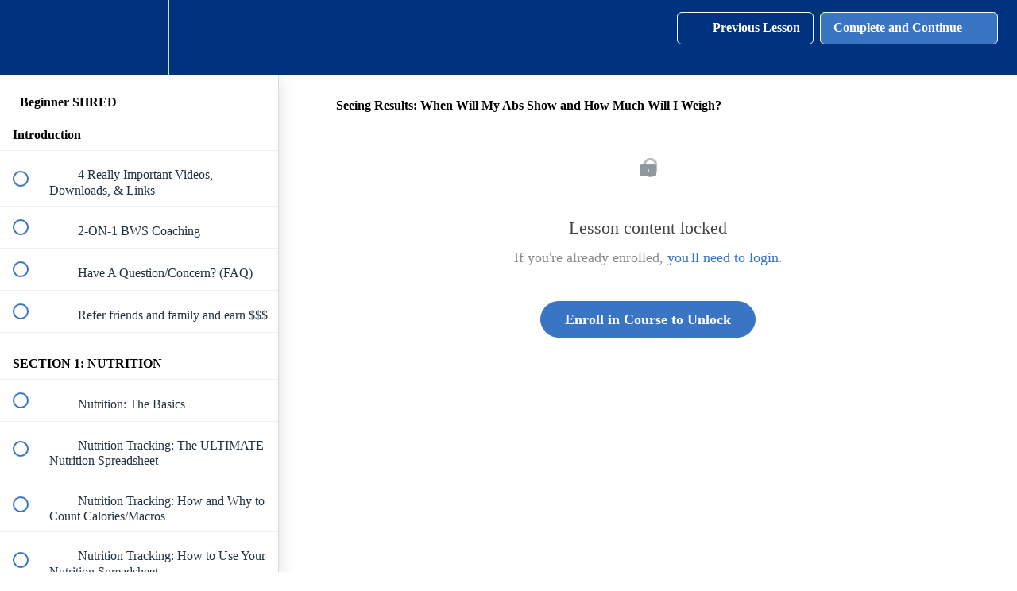

--- FILE ---
content_type: application/javascript; charset=UTF-8
request_url: https://my.builtwithscience.com/cdn-cgi/challenge-platform/scripts/jsd/main.js
body_size: 4589
content:
window._cf_chl_opt={uTFG0:'g'};~function(q2,B,s,A,M,C,T,Z){q2=m,function(G,n,qZ,q1,o,f){for(qZ={G:391,n:428,o:373,f:409,V:406,d:369,L:424,F:481,i:399,z:460,X:471,y:380},q1=m,o=G();!![];)try{if(f=parseInt(q1(qZ.G))/1*(-parseInt(q1(qZ.n))/2)+parseInt(q1(qZ.o))/3*(parseInt(q1(qZ.f))/4)+-parseInt(q1(qZ.V))/5*(parseInt(q1(qZ.d))/6)+-parseInt(q1(qZ.L))/7*(-parseInt(q1(qZ.F))/8)+parseInt(q1(qZ.i))/9*(parseInt(q1(qZ.z))/10)+parseInt(q1(qZ.X))/11+-parseInt(q1(qZ.y))/12,n===f)break;else o.push(o.shift())}catch(V){o.push(o.shift())}}(J,711477),B=this||self,s=B[q2(412)],A=function(qe,qk,qR,qE,qK,q3,n,o,f){return qe={G:367,n:445},qk={G:475,n:475,o:475,f:379,V:475,d:475,L:475,F:431,i:475,z:374,X:475},qR={G:419},qE={G:470},qK={G:419,n:374,o:421,f:405,V:368,d:421,L:405,F:421,i:368,z:470,X:379,y:470,N:379,U:470,Y:475,x:379,H:421,S:470,g:470,h:470,b:379,Q:431},q3=q2,n=String[q3(qe.G)],o={'h':function(V,qO){return qO={G:381,n:374},V==null?'':o.g(V,6,function(d,q4){return q4=m,q4(qO.G)[q4(qO.n)](d)})},'g':function(V,L,F,q5,i,z,X,y,N,U,Y,x,H,S,Q,I,D,q0){if(q5=q3,V==null)return'';for(z={},X={},y='',N=2,U=3,Y=2,x=[],H=0,S=0,Q=0;Q<V[q5(qK.G)];Q+=1)if(I=V[q5(qK.n)](Q),Object[q5(qK.o)][q5(qK.f)][q5(qK.V)](z,I)||(z[I]=U++,X[I]=!0),D=y+I,Object[q5(qK.d)][q5(qK.L)][q5(qK.V)](z,D))y=D;else{if(Object[q5(qK.F)][q5(qK.f)][q5(qK.i)](X,y)){if(256>y[q5(qK.z)](0)){for(i=0;i<Y;H<<=1,S==L-1?(S=0,x[q5(qK.X)](F(H)),H=0):S++,i++);for(q0=y[q5(qK.y)](0),i=0;8>i;H=H<<1.97|q0&1,S==L-1?(S=0,x[q5(qK.X)](F(H)),H=0):S++,q0>>=1,i++);}else{for(q0=1,i=0;i<Y;H=q0|H<<1.14,L-1==S?(S=0,x[q5(qK.N)](F(H)),H=0):S++,q0=0,i++);for(q0=y[q5(qK.U)](0),i=0;16>i;H=H<<1.28|q0&1,L-1==S?(S=0,x[q5(qK.N)](F(H)),H=0):S++,q0>>=1,i++);}N--,N==0&&(N=Math[q5(qK.Y)](2,Y),Y++),delete X[y]}else for(q0=z[y],i=0;i<Y;H=q0&1|H<<1.32,L-1==S?(S=0,x[q5(qK.x)](F(H)),H=0):S++,q0>>=1,i++);y=(N--,0==N&&(N=Math[q5(qK.Y)](2,Y),Y++),z[D]=U++,String(I))}if(y!==''){if(Object[q5(qK.H)][q5(qK.f)][q5(qK.i)](X,y)){if(256>y[q5(qK.S)](0)){for(i=0;i<Y;H<<=1,L-1==S?(S=0,x[q5(qK.N)](F(H)),H=0):S++,i++);for(q0=y[q5(qK.g)](0),i=0;8>i;H=1.97&q0|H<<1.39,S==L-1?(S=0,x[q5(qK.N)](F(H)),H=0):S++,q0>>=1,i++);}else{for(q0=1,i=0;i<Y;H=q0|H<<1.9,L-1==S?(S=0,x[q5(qK.N)](F(H)),H=0):S++,q0=0,i++);for(q0=y[q5(qK.h)](0),i=0;16>i;H=q0&1|H<<1,L-1==S?(S=0,x[q5(qK.X)](F(H)),H=0):S++,q0>>=1,i++);}N--,N==0&&(N=Math[q5(qK.Y)](2,Y),Y++),delete X[y]}else for(q0=z[y],i=0;i<Y;H=1.46&q0|H<<1,S==L-1?(S=0,x[q5(qK.N)](F(H)),H=0):S++,q0>>=1,i++);N--,0==N&&Y++}for(q0=2,i=0;i<Y;H=H<<1.8|q0&1,L-1==S?(S=0,x[q5(qK.b)](F(H)),H=0):S++,q0>>=1,i++);for(;;)if(H<<=1,L-1==S){x[q5(qK.N)](F(H));break}else S++;return x[q5(qK.Q)]('')},'j':function(V,q6){return q6=q3,null==V?'':''==V?null:o.i(V[q6(qR.G)],32768,function(d,q7){return q7=q6,V[q7(qE.G)](d)})},'i':function(V,L,F,q8,i,z,X,y,N,U,Y,x,H,S,Q,I,q0,D){for(q8=q3,i=[],z=4,X=4,y=3,N=[],x=F(0),H=L,S=1,U=0;3>U;i[U]=U,U+=1);for(Q=0,I=Math[q8(qk.G)](2,2),Y=1;Y!=I;D=H&x,H>>=1,0==H&&(H=L,x=F(S++)),Q|=Y*(0<D?1:0),Y<<=1);switch(Q){case 0:for(Q=0,I=Math[q8(qk.n)](2,8),Y=1;Y!=I;D=x&H,H>>=1,H==0&&(H=L,x=F(S++)),Q|=Y*(0<D?1:0),Y<<=1);q0=n(Q);break;case 1:for(Q=0,I=Math[q8(qk.o)](2,16),Y=1;Y!=I;D=x&H,H>>=1,H==0&&(H=L,x=F(S++)),Q|=Y*(0<D?1:0),Y<<=1);q0=n(Q);break;case 2:return''}for(U=i[3]=q0,N[q8(qk.f)](q0);;){if(S>V)return'';for(Q=0,I=Math[q8(qk.V)](2,y),Y=1;Y!=I;D=H&x,H>>=1,0==H&&(H=L,x=F(S++)),Q|=(0<D?1:0)*Y,Y<<=1);switch(q0=Q){case 0:for(Q=0,I=Math[q8(qk.d)](2,8),Y=1;Y!=I;D=x&H,H>>=1,0==H&&(H=L,x=F(S++)),Q|=(0<D?1:0)*Y,Y<<=1);i[X++]=n(Q),q0=X-1,z--;break;case 1:for(Q=0,I=Math[q8(qk.L)](2,16),Y=1;Y!=I;D=x&H,H>>=1,H==0&&(H=L,x=F(S++)),Q|=(0<D?1:0)*Y,Y<<=1);i[X++]=n(Q),q0=X-1,z--;break;case 2:return N[q8(qk.F)]('')}if(z==0&&(z=Math[q8(qk.i)](2,y),y++),i[q0])q0=i[q0];else if(X===q0)q0=U+U[q8(qk.z)](0);else return null;N[q8(qk.f)](q0),i[X++]=U+q0[q8(qk.z)](0),z--,U=q0,0==z&&(z=Math[q8(qk.X)](2,y),y++)}}},f={},f[q3(qe.n)]=o.h,f}(),M={},M[q2(385)]='o',M[q2(476)]='s',M[q2(396)]='u',M[q2(415)]='z',M[q2(478)]='n',M[q2(438)]='I',M[q2(430)]='b',C=M,B[q2(420)]=function(G,o,V,L,qw,qi,qF,qG,i,z,X,y,N,U){if(qw={G:376,n:372,o:469,f:372,V:466,d:388,L:407,F:466,i:407,z:383,X:425,y:419,N:426,U:435},qi={G:408,n:419,o:371},qF={G:421,n:405,o:368,f:379},qG=q2,null===o||o===void 0)return L;for(i=P(o),G[qG(qw.G)][qG(qw.n)]&&(i=i[qG(qw.o)](G[qG(qw.G)][qG(qw.f)](o))),i=G[qG(qw.V)][qG(qw.d)]&&G[qG(qw.L)]?G[qG(qw.F)][qG(qw.d)](new G[(qG(qw.i))](i)):function(Y,qj,x){for(qj=qG,Y[qj(qi.G)](),x=0;x<Y[qj(qi.n)];Y[x]===Y[x+1]?Y[qj(qi.o)](x+1,1):x+=1);return Y}(i),z='nAsAaAb'.split('A'),z=z[qG(qw.z)][qG(qw.X)](z),X=0;X<i[qG(qw.y)];y=i[X],N=W(G,o,y),z(N)?(U=N==='s'&&!G[qG(qw.N)](o[y]),qG(qw.U)===V+y?F(V+y,N):U||F(V+y,o[y])):F(V+y,N),X++);return L;function F(Y,x,qm){qm=m,Object[qm(qF.G)][qm(qF.n)][qm(qF.o)](L,x)||(L[x]=[]),L[x][qm(qF.f)](Y)}},T=q2(452)[q2(411)](';'),Z=T[q2(383)][q2(425)](T),B[q2(482)]=function(G,n,qX,qn,o,V,L,F){for(qX={G:455,n:419,o:419,f:389,V:379,d:401},qn=q2,o=Object[qn(qX.G)](n),V=0;V<o[qn(qX.n)];V++)if(L=o[V],L==='f'&&(L='N'),G[L]){for(F=0;F<n[o[V]][qn(qX.o)];-1===G[L][qn(qX.f)](n[o[V]][F])&&(Z(n[o[V]][F])||G[L][qn(qX.V)]('o.'+n[o[V]][F])),F++);}else G[L]=n[o[V]][qn(qX.d)](function(i){return'o.'+i})},k();function W(G,n,o,qd,qq,V){qq=(qd={G:414,n:466,o:465,f:464},q2);try{return n[o][qq(qd.G)](function(){}),'p'}catch(L){}try{if(n[o]==null)return void 0===n[o]?'u':'x'}catch(F){return'i'}return G[qq(qd.n)][qq(qd.o)](n[o])?'a':n[o]===G[qq(qd.n)]?'p5':n[o]===!0?'T':!1===n[o]?'F':(V=typeof n[o],qq(qd.f)==V?v(G,n[o])?'N':'f':C[V]||'?')}function a(G,qy,qr){return qy={G:403},qr=q2,Math[qr(qy.G)]()>G}function k(ql,qQ,qh,qW,G,n,o,f,V){if(ql={G:461,n:450,o:413,f:443,V:473,d:473,L:433,F:434,i:434},qQ={G:413,n:443,o:434},qh={G:451},qW=q2,G=B[qW(ql.G)],!G)return;if(!K())return;(n=![],o=G[qW(ql.n)]===!![],f=function(qu,d){(qu=qW,!n)&&(n=!![],d=O(),E(d.r,function(L){e(G,L)}),d.e&&R(qu(qh.G),d.e))},s[qW(ql.o)]!==qW(ql.f))?f():B[qW(ql.V)]?s[qW(ql.d)](qW(ql.L),f):(V=s[qW(ql.F)]||function(){},s[qW(ql.i)]=function(qP){qP=qW,V(),s[qP(qQ.G)]!==qP(qQ.n)&&(s[qP(qQ.o)]=V,f())})}function R(f,V,qS,qv,d,L,F,i,z,X,y,N){if(qS={G:458,n:459,o:461,f:437,V:463,d:402,L:398,F:449,i:468,z:480,X:390,y:365,N:474,U:364,Y:377,x:439,H:432,S:392,g:393,h:479,b:463,Q:370,l:386,c:454,I:467,D:456,q0:477,qg:445},qv=q2,!a(.01))return![];L=(d={},d[qv(qS.G)]=f,d[qv(qS.n)]=V,d);try{F=B[qv(qS.o)],i=qv(qS.f)+B[qv(qS.V)][qv(qS.d)]+qv(qS.L)+F.r+qv(qS.F),z=new B[(qv(qS.i))](),z[qv(qS.z)](qv(qS.X),i),z[qv(qS.y)]=2500,z[qv(qS.N)]=function(){},X={},X[qv(qS.U)]=B[qv(qS.V)][qv(qS.Y)],X[qv(qS.x)]=B[qv(qS.V)][qv(qS.H)],X[qv(qS.S)]=B[qv(qS.V)][qv(qS.g)],X[qv(qS.h)]=B[qv(qS.b)][qv(qS.Q)],y=X,N={},N[qv(qS.l)]=L,N[qv(qS.c)]=y,N[qv(qS.I)]=qv(qS.D),z[qv(qS.q0)](A[qv(qS.qg)](N))}catch(U){}}function m(q,G,j){return j=J(),m=function(n,o,r){return n=n-363,r=j[n],r},m(q,G)}function v(G,n,qf,q9){return qf={G:423,n:421,o:363,f:368,V:389,d:382},q9=q2,n instanceof G[q9(qf.G)]&&0<G[q9(qf.G)][q9(qf.n)][q9(qf.o)][q9(qf.f)](n)[q9(qf.V)](q9(qf.d))}function E(G,n,qx,qY,qU,qN,qs,o,f){qx={G:461,n:468,o:480,f:390,V:437,d:463,L:402,F:418,i:450,z:365,X:474,y:448,N:441,U:477,Y:445,x:378},qY={G:366},qU={G:397,n:429,o:400},qN={G:365},qs=q2,o=B[qs(qx.G)],f=new B[(qs(qx.n))](),f[qs(qx.o)](qs(qx.f),qs(qx.V)+B[qs(qx.d)][qs(qx.L)]+qs(qx.F)+o.r),o[qs(qx.i)]&&(f[qs(qx.z)]=5e3,f[qs(qx.X)]=function(qA){qA=qs,n(qA(qN.G))}),f[qs(qx.y)]=function(qM){qM=qs,f[qM(qU.G)]>=200&&f[qM(qU.G)]<300?n(qM(qU.n)):n(qM(qU.o)+f[qM(qU.G)])},f[qs(qx.N)]=function(qC){qC=qs,n(qC(qY.G))},f[qs(qx.U)](A[qs(qx.Y)](JSON[qs(qx.x)](G)))}function P(G,qL,qJ,n){for(qL={G:469,n:455,o:395},qJ=q2,n=[];G!==null;n=n[qJ(qL.G)](Object[qJ(qL.n)](G)),G=Object[qJ(qL.o)](G));return n}function e(o,f,qc,qT,V,d,L){if(qc={G:404,n:450,o:429,f:467,V:457,d:410,L:427,F:417,i:467,z:457,X:459,y:440},qT=q2,V=qT(qc.G),!o[qT(qc.n)])return;f===qT(qc.o)?(d={},d[qT(qc.f)]=V,d[qT(qc.V)]=o.r,d[qT(qc.d)]=qT(qc.o),B[qT(qc.L)][qT(qc.F)](d,'*')):(L={},L[qT(qc.i)]=V,L[qT(qc.z)]=o.r,L[qT(qc.d)]=qT(qc.X),L[qT(qc.y)]=f,B[qT(qc.L)][qT(qc.F)](L,'*'))}function O(qp,qo,o,f,V,d,L){qo=(qp={G:387,n:384,o:416,f:472,V:447,d:462,L:453,F:446,i:436,z:444,X:394,y:442},q2);try{return o=s[qo(qp.G)](qo(qp.n)),o[qo(qp.o)]=qo(qp.f),o[qo(qp.V)]='-1',s[qo(qp.d)][qo(qp.L)](o),f=o[qo(qp.F)],V={},V=KZfL4(f,f,'',V),V=KZfL4(f,f[qo(qp.i)]||f[qo(qp.z)],'n.',V),V=KZfL4(f,o[qo(qp.X)],'d.',V),s[qo(qp.d)][qo(qp.y)](o),d={},d.r=V,d.e=null,d}catch(F){return L={},L.r={},L.e=F,L}}function K(qt,qB,G,n,o,f){return qt={G:461,n:422,o:422,f:375},qB=q2,G=B[qB(qt.G)],n=3600,o=Math[qB(qt.n)](+atob(G.t)),f=Math[qB(qt.o)](Date[qB(qt.f)]()/1e3),f-o>n?![]:!![]}function J(qI){return qI='number,chlApiClientVersion,open,14888eYxtEt,nZlNH7,toString,chlApiSitekey,timeout,xhr-error,fromCharCode,call,44334HziFSx,XOMn3,splice,getOwnPropertyNames,6dyivfW,charAt,now,Object,OOUF6,stringify,push,9909984DuLIct,dhnzQBZCHPNpS-15jVwETgKvabA8Dm4FkMrYJtouqxiUcG+$yXR2l9L0eIW3O7fs6,[native code],includes,iframe,object,errorInfoObject,createElement,from,indexOf,POST,18493fUVGrJ,chlApiRumWidgetAgeMs,QKbrq5,contentDocument,getPrototypeOf,undefined,status,/b/ov1/0.9335311692050161:1762933234:wJbztxIC4myKF762518_ZPrtsAhNmvVbpasFpXYuGVE/,814941qMpqFB,http-code:,map,uTFG0,random,cloudflare-invisible,hasOwnProperty,645wLYBca,Set,sort,1406932meIsqc,event,split,document,readyState,catch,symbol,style,postMessage,/jsd/r/0.9335311692050161:1762933234:wJbztxIC4myKF762518_ZPrtsAhNmvVbpasFpXYuGVE/,length,KZfL4,prototype,floor,Function,4340aJVCsp,bind,isNaN,parent,52wwCThW,success,boolean,join,fvZZm6,DOMContentLoaded,onreadystatechange,d.cookie,clientInformation,/cdn-cgi/challenge-platform/h/,bigint,chlApiUrl,detail,onerror,removeChild,loading,navigator,JBcDVuvw,contentWindow,tabIndex,onload,/invisible/jsd,api,error on cf_chl_props,_cf_chl_opt;KNEqH2;URvKb1;fYyPt8;iYSva3;PFUFS5;PVOaD4;cTQlY3;UqXk5;KNBj1;ufnVg7;CGIa2;tyhN0;hqRub8;KZfL4;nZlNH7;Wffcb8;gGaE6,appendChild,chctx,keys,jsd,sid,msg,error,10oTZbgh,__CF$cv$params,body,_cf_chl_opt,function,isArray,Array,source,XMLHttpRequest,concat,charCodeAt,11258203lwyWLT,display: none,addEventListener,ontimeout,pow,string,send'.split(','),J=function(){return qI},J()}}()